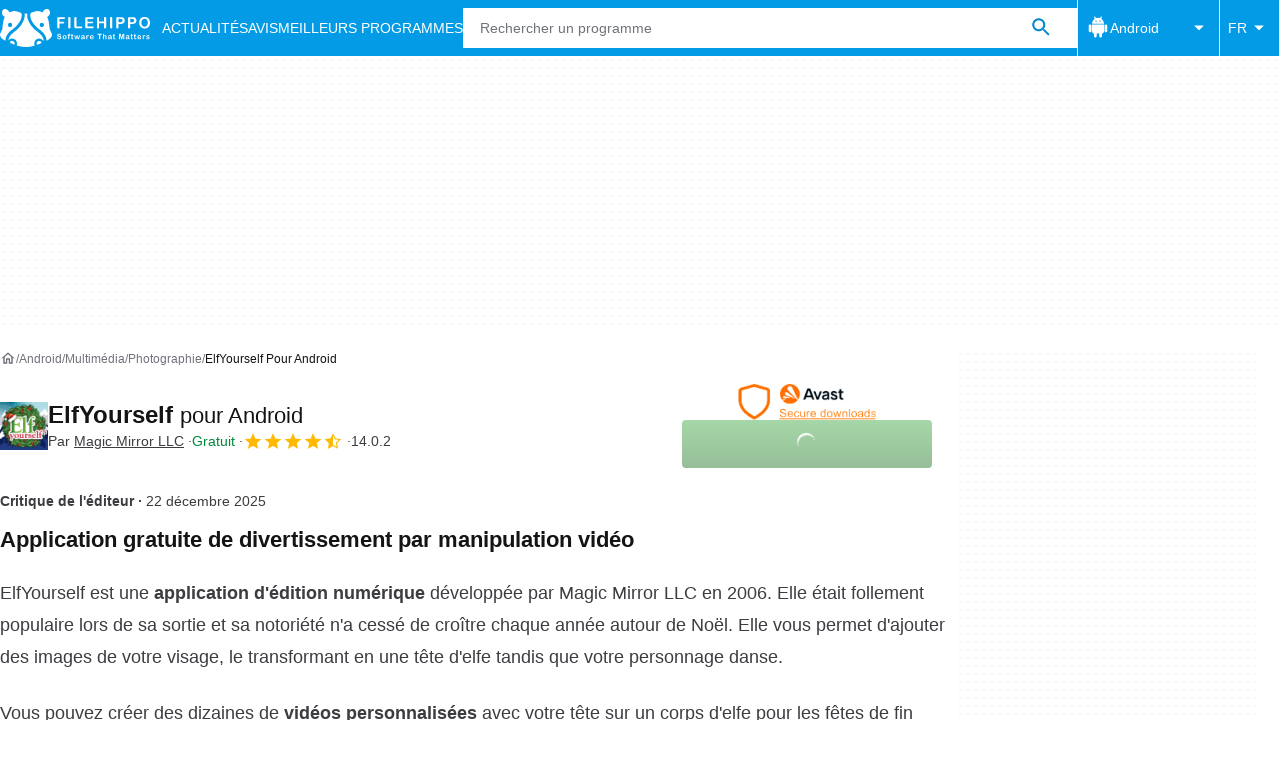

--- FILE ---
content_type: application/javascript; charset=utf-8
request_url: https://fundingchoicesmessages.google.com/f/AGSKWxW4auj6wQogPb_-pOz3AD1ZBKV3j1K4D376r0S1qzv1raTAnMeu22zi3C8NRimxP7mV0NXSNyMSFWRNsAmWKTYPsM2KNTCTumjzqksVsB8tZVfr1n79bh_Lobn_rlQWLRlohSno1u8Hd-DHFc6F41cF2HjvjBGcO4bSsgP93YW0hVu2qLmVNCFsoUhs/_/head486x60./ads_new./adztop./gpt_ads-/adbug_
body_size: -1285
content:
window['07858c75-4704-462f-b2a5-fc326d909bc4'] = true;

--- FILE ---
content_type: application/javascript; charset=utf-8
request_url: https://fundingchoicesmessages.google.com/f/AGSKWxX-gK_cWau25aLvn26IEiMIfn0JYfgnbBCm-HUO7_YZS4M4hwTf4P4DwqL3XD95IMhakqfTeGkbReC3AB4XQwFBqXVqnpVRfeN3nQSXYv4YkiUTmfN4AF8Lt5ZPqiulxRudCNMv7g==?fccs=W251bGwsbnVsbCxudWxsLG51bGwsbnVsbCxudWxsLFsxNzY5NjMxMzQ0LDE4OTAwMDAwMF0sbnVsbCxudWxsLG51bGwsW251bGwsWzcsNl0sbnVsbCxudWxsLG51bGwsbnVsbCxudWxsLG51bGwsbnVsbCxudWxsLG51bGwsMV0sImh0dHBzOi8vZmlsZWhpcHBvLmNvbS9mci9hbmRyb2lkL2Rvd25sb2FkX2VsZnlvdXJzZWxmLyIsbnVsbCxbWzgsIm8xWlFLOUlYeFdNIl0sWzksImVuLVVTIl0sWzE2LCJbMSwxLDFdIl0sWzE5LCIyIl0sWzE3LCJbMF0iXSxbMjQsIiJdLFsyNSwiW1s5NTM0MDI1Miw5NTM0MDI1NF1dIl0sWzI5LCJmYWxzZSJdXV0
body_size: 123
content:
if (typeof __googlefc.fcKernelManager.run === 'function') {"use strict";this.default_ContributorServingResponseClientJs=this.default_ContributorServingResponseClientJs||{};(function(_){var window=this;
try{
var qp=function(a){this.A=_.t(a)};_.u(qp,_.J);var rp=function(a){this.A=_.t(a)};_.u(rp,_.J);rp.prototype.getWhitelistStatus=function(){return _.F(this,2)};var sp=function(a){this.A=_.t(a)};_.u(sp,_.J);var tp=_.ed(sp),up=function(a,b,c){this.B=a;this.j=_.A(b,qp,1);this.l=_.A(b,_.Pk,3);this.F=_.A(b,rp,4);a=this.B.location.hostname;this.D=_.Fg(this.j,2)&&_.O(this.j,2)!==""?_.O(this.j,2):a;a=new _.Qg(_.Qk(this.l));this.C=new _.dh(_.q.document,this.D,a);this.console=null;this.o=new _.mp(this.B,c,a)};
up.prototype.run=function(){if(_.O(this.j,3)){var a=this.C,b=_.O(this.j,3),c=_.fh(a),d=new _.Wg;b=_.hg(d,1,b);c=_.C(c,1,b);_.jh(a,c)}else _.gh(this.C,"FCNEC");_.op(this.o,_.A(this.l,_.De,1),this.l.getDefaultConsentRevocationText(),this.l.getDefaultConsentRevocationCloseText(),this.l.getDefaultConsentRevocationAttestationText(),this.D);_.pp(this.o,_.F(this.F,1),this.F.getWhitelistStatus());var e;a=(e=this.B.googlefc)==null?void 0:e.__executeManualDeployment;a!==void 0&&typeof a==="function"&&_.To(this.o.G,
"manualDeploymentApi")};var vp=function(){};vp.prototype.run=function(a,b,c){var d;return _.v(function(e){d=tp(b);(new up(a,d,c)).run();return e.return({})})};_.Tk(7,new vp);
}catch(e){_._DumpException(e)}
}).call(this,this.default_ContributorServingResponseClientJs);
// Google Inc.

//# sourceURL=/_/mss/boq-content-ads-contributor/_/js/k=boq-content-ads-contributor.ContributorServingResponseClientJs.en_US.o1ZQK9IXxWM.es5.O/d=1/exm=ad_blocking_detection_executable,kernel_loader,loader_js_executable/ed=1/rs=AJlcJMzkWD0vxt1gVcfmiBA6nHi7pe9_aQ/m=cookie_refresh_executable
__googlefc.fcKernelManager.run('\x5b\x5b\x5b7,\x22\x5b\x5bnull,\\\x22filehippo.com\\\x22,\\\x22AKsRol_9wNUWvFsAZTKAJ_sjyWEr2S_RZ-zWWWcoB-9LUzodL0ElXeqEvSzSRaESWa9kpE8AHGvUEfVm35iVD0pApZk4Z9MJBnSdgHDxnL03nOjhSwEAj6wBrkV-QrV1u5BOQ7uCvRjmn-UxRmMVHCE2WEIPrd9gCg\\\\u003d\\\\u003d\\\x22\x5d,null,\x5b\x5bnull,null,null,\\\x22https:\/\/fundingchoicesmessages.google.com\/f\/AGSKWxXoOkISFvond13GDl03PxqudV5UJUudeyu0Ho0h6tVXMbTw9uxR7zOy7Kjubg-_3V_a0clKV52vY02-9ELClMtf2C_Zs-Qv9lhpv3606LKfNVZHN47loL4-D7GFBx6h5XTKQERWRw\\\\u003d\\\\u003d\\\x22\x5d,null,null,\x5bnull,null,null,\\\x22https:\/\/fundingchoicesmessages.google.com\/el\/AGSKWxXm_52-89ztyB7iVPwS0nEKAItm2mVU7FnoPS7xWEGRc8mz7qU4-4DOyzmxmnZ8PDDYpqWICszWoKqTbRBVvBmgzDW-PoEJzaCsFu09B4k-jOvixJAgfJ1djE6DCLNhpMEWx02-SQ\\\\u003d\\\\u003d\\\x22\x5d,null,\x5bnull,\x5b7,6\x5d,null,null,null,null,null,null,null,null,null,1\x5d\x5d,\x5b3,1\x5d\x5d\x22\x5d\x5d,\x5bnull,null,null,\x22https:\/\/fundingchoicesmessages.google.com\/f\/AGSKWxXuiZjA1qZeELe9YqbjTF0K3VJKMxy4YpxcsJRVmMfcHeBCU93iEU6PO2Z6BdWpSfNzfCH2wi2X7WGjFRI5uvhcXCGFvKbejUPdqjTyKS306W5Scls8KLAT02w6z69bdQuuvNzHJg\\u003d\\u003d\x22\x5d\x5d');}